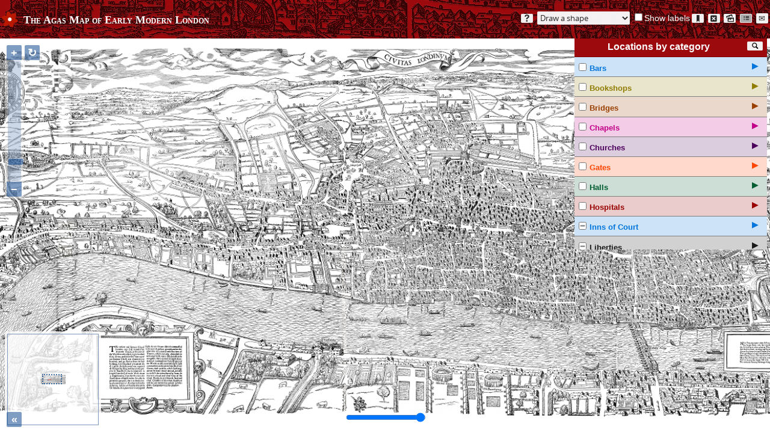

--- FILE ---
content_type: text/html; charset=UTF-8
request_url: https://mapoflondon.uvic.ca/edition/6.6/agas.htm?docId=HORN9
body_size: 16556
content:
<!DOCTYPE html>
            <html xmlns="http://www.w3.org/1999/xhtml" lang="en" id="agas">
   <head vocab="http://purl.org/dc/terms/">
      <meta http-equiv="Content-Type" content="text/html; charset=UTF-8" />
      <meta name="description" content="The Map of Early Modern London (MoEML) comprises four distinct, interoperable projects. MoEML began in 1999 as a digital atlas of sixteenth- and seventeenth-century London based on the 1560s Agas woodcut map of the city. MoEML now includes an encyclopedia of early modern London people and places, a library of mayoral shows and other texts rich in London toponyms, and a forthcoming versioned edition of John Stow’s A Survey of London. The project consists of TEI-encoded files in Subversion repository, processed daily by a Jenkins continuous integration server into a static alpha site. We periodically release one of these static sites under a version number (currently v.6.6) to our public-facing URL (https://mapoflondon.uvic.ca). The location files use GIS tags to pin data to locations on the historical Agas map, which is delivered using a system based on OpenLayers 3." />
      <meta name="keywords" content="london, shakespeare, william shakespeare, renaissance, early modern, literature, streets, sites, middleton, dekker, stow, john stow, survey of london, taylor, wards, ward, map, agas, moeml, map of london, map of early modern london, uvic, university of victoria, digital atlas, digital map, GIS, TEI, jenstad, janelle jenstad, HCMC, humanities computing and media centre, anthony munday, munday, heywood, thomas heywood, mayoral shows, mayoral pageants, lord mayors’ shows, occasional drama, civic pageantry, martin holmes, mark kaethler" />
      <meta vocab="http://mapoflondon.uvic.ca/xml/original/includes.xml#molDocumentTypes" property="category" content="mdtMap" />
      <link rel="icon" href="favicon.ico" />
      <link rel="stylesheet" href="css/ol.css" />
      <link rel="stylesheet" href="css/popups.css" /><script src="js/ol.js">
                        //Keep the tag open.
                    </script><script src="js/utilities.js">
                        //Keep the tag open.
                    </script><script src="js/jx.js">
                        //Keep the tag open.
                    </script><link rel="stylesheet" href="css/agas.css" />
      <link rel="stylesheet" href="css/global.css" /><script>
                        //If embedded then 

                        if (window !== window.top){
                            window.addEventListener('load', function(){
                                var s = document.createElement('link');
                                s.setAttribute('rel', 'stylesheet');
                                s.setAttribute('href', 'css/agas_embedded.css');
                                document.getElementsByTagName('head')[0].appendChild(s);
                            });
                        }
                    </script><title>The Agas Map</title>
   </head>
   <body>
      <div id="toolbar"><a href="index.htm" class="homeLink"><img src="images/rose_4.svg" alt="MoEML" title="MoEML" /></a><span class="mapTitle">The Agas Map of Early Modern London</span><button class="iconLike" id="btnInstructions" onclick="showHideInstructions(this)" title="Instructions for using the map">?</button><span class="drawControls"><label for="drawType"></label><select id="drawType" onchange="addInteraction(this, this.value)" title="Draw a shape">
               <option value="None" selected="selected">Draw a shape</option>
               <option value="Point">Point</option>
               <option value="MultiLineString">MultiLineString</option>
               <option value="Polygon">Polygon</option>
               <option value="Selected">Clone selected feature</option></select></span><span><input type="checkbox" title="Show or hide the text labels for locations showing on the map." id="chkShowHideLabels" onclick="showHideLabels(this)" /><label for="chkShowHideLabels">Show labels</label></span><button class="iconLike" id="btnBookmark" onclick="createBookmark()" title="Create a bookmark for the set of locations which is currently showing.">🔖</button><button class="iconLike" id="btnClearAllShowing" onclick="locList.clearAllShowing()" title="Hide all locations currently showing.">⊠</button><button class="iconLike" id="btnSaveAsImage" onclick="saveAsImage(this)" title="Save this state of the map as a static image.">🖻</button><button id="btnLocations" class="iconLike pressed" onclick="showHideMapNav(this)" title="Hide/show the ‘Locations by category’ navigation window.">☷</button><button class="iconLike" onclick="window.location='send_agas_correction.htm'; return false;" title="Send suggestions about an Agas location">✉</button></div>
      <div id="map" class="map"></div>
      <nav id="mapNav">
         <h2><button class="iconLike" id="btnMapNavSearch" title="Search for locations" onclick="showHideMapSearch(this)">🔍</button><span id="mapNavCaption">Locations by category</span><input id="inpMapNavSearch" onkeydown="if (event.keyCode==13 || event.which==13) searchMapLocations();" placeholder="Search for locations" type="text" /></h2>
         <div id="mapCategoriesContainer">
            <ul id="mapNavCategories"></ul>
         </div>
      </nav><script>
                        //Captions used in JavaScript code.
                        var agasZoomLocationToCentreHint = 'Zoom this location to the centre.';
                        var agasUnknownLocation = 'Unknown location';
                        var agasNowBookmarking = 'Your browser will now navigate to a URI which you can bookmark:';
                        var agasNothingToBookmark = 'No locations are showing, so there is nothing to bookmark.';
                        var agasPlaceIdHerePlaceholder = 'PLACE-ID-HERE';
                        var agasNoFeatureSelected = 'No feature is currently selected. Select a feature before choosing this option.';
                        var agasRotateMapClockwise = 'Rotate the map clockwise';
                    </script><script src="js/agas_styles.js">
                        //Keep the tag open.
                    </script><script src="js/loclist.js">
                        //Keep the tag open.
                    </script><script src="js/agas.js">
                        //Keep the tag open.
                    </script><script src="js/agas_draw.js">
                        //Keep the tag open.
                    </script><script>embedded = (window !== window.top);</script><div id="spinner">
         <p><span class="uiFont">⏳</span><br />Loading  please wait </p>
      </div><input id="opacitySlider" title="Change the map opacity" type="range" step="0.01" max="1" min="0" /><textarea id="coordinates" rows="6" cols="80"></textarea><div id="instructions" class="hidden">
         <div data-el="div" id="agas_instructions_intro">
            
            <h2><a class="pilcrow" href="#agas_instructions_intro" title="Introduction to the Agas Map 'Introduction to the Agas Map'">¶</a>Introduction to the Agas Map</h2>
            
            <div data-el="p" class="para">Our new (as of the beginning of 2015) implementation of the Agas Map is 
               based on the OpenLayers library. It presents the map as a zoomable,
               rotatable tiled image with several hundred locations plotted on it.
               In the default view, the locations are initially hidden; you can 
               show them by checking checkboxes in the <span class="term">navigation panel</span> which 
               appears at the top right of the map. Locations in the navigation panel 
               are sorted into categories; click on a category name to expand it 
               and see all the locations. Some locations appear in more than one 
               category.</div>
            </div>
         <div data-el="div" id="agas_instructions_interacting">
            
            <h2><a class="pilcrow" href="#agas_instructions_interacting" title="Interacting with the map 'Interacting with the map'">¶</a>Interacting with the map</h2>
            
            
            <ul class="true">
               <li>
                  <div data-el="item"><em>Zoom in and out</em> using the scroll wheel on your mouse, or the zoom control at the top left. You can
                     also use Control+1 through 9 to jump to some pre-specified zoom levels.</div>
               </li>
               <li>
                  <div data-el="item"><em>Rotate the map</em> using the rotate button at the top left, or by holding down the Shift key and dragging
                     up and down with your mouse.</div>
               </li>
               <li>
                  <div data-el="item"><em>Change the map opacity</em> using the range control at the bottom left.</div>
               </li>
            </ul>
            
            
            <div data-el="p" class="para">Apart from this, these are the main things you will want to do with the map:</div>
            
            
            <div data-el="div" id="agas_instructions_location">
               
               <h3><a class="pilcrow" href="#agas_instructions_location" title="Find one or more specific locations and show them 'Find one or more specific locations and show them'">¶</a>Find one or more specific locations and show them</h3> 
               
               
               <div data-el="p" class="para">This is best done by searching in the navigation panel. Click on the <span class="term">Search</span> button in the caption bar, and then type all or part of a name, and press the return
                  key. Only locations whose names match your search term will be shown. Check the checkboxes
                  for the locations you want to show, then click the target symbol on the right of the
                  location name to zoom the map into that location. When you have finished searching,
                  click the <span class="term">Search</span> button again to go back to the normal view which shows all the locations.</div>
               
               
               <div data-el="p" class="para">You can also search for a MoEML <code class="xmlAttName">@xml:id</code> value
                  in the search box, so if you happen to know the id of a location,
                  but not its name, you can find it quickly that way.</div>
               
               </div>
            
            <div data-el="div" id="agas_instructions_category">
               
               <h3><a class="pilcrow" href="#agas_instructions_category" title="Look at one specific type of location 'Look at one specific type of location'">¶</a>Look at one specific type of location</h3>
               
               
               <div data-el="p" class="para">If this is a small category, such as Taverns, you can simply check the checkbox next
                  to the category caption in the navigation panel and turn them all on. However, if
                  it’s a large category (such as Streets), the result may be overwhelming. </div>
               
               
               </div>
            
            <div data-el="div" id="agas_instructions_area">
               
               <h3><a class="pilcrow" href="#agas_instructions_area" title="Examine a specific area of the map 'Examine a specific area of the map'">¶</a>Examine a specific area of the map</h3>
               
               
               <div data-el="p" class="para">This is best done by holding down the Control key on your keyboard and dragging a
                  box around the area with your mouse; the map will zoom into that area, and all the
                  locations in that area will be shown. If you’re only interested in a subset of the
                  locations in that area, you can turn off the categories that don’t interest you in
                  the navigation panel.</div>
               </div>
            
            
            <div data-el="div" id="agas_instructions_toponyms">
               
               <h3><a class="pilcrow" href="#agas_instructions_toponyms" title="Map place names in a library text 'Map place names in a library text'">¶</a>Map place names in a library text</h3>
               
               
               <div data-el="p" class="para">To see all the places mentioned in a specific text from the <a href="mdtPrimarySourceLibrary_subcategories.htm" class="internal">MoEML library</a>, enter the URL <code>http://mapoflondon.uvic.ca/agas.htm?docId=</code> plus the <code class="xmlAttName">@xml:id</code> for the library text (see the <a href="azindex.htm" class="internal">project index</a> for a complete list of the <code class="xmlAttName">@xml:id</code>s we use). For example, the URL <a href="agas.htm?docId=WEST14" class="local"><code>http://mapoflondon.uvic.ca/agas.htm?docId=WEST14</code></a> generates a map of all the places mentioned in Thomas Dekker and John Webster’s <a href="WEST14.htm" class="internal"><span class="mjTitle">Westward Ho!</span></a>.</div>
               </div>
            
            
            
            <div data-el="div" id="agas_instructions_bookmark">
               
               <h3><a class="pilcrow" href="#agas_instructions_bookmark" title="Bookmark what you see 'Bookmark what you see'">¶</a>Bookmark what you see</h3>
               
               
               <div data-el="p" class="para">If you have shown a selection of locations, and you would like 
                  to return to those locations with the map zoomed in to show them as 
                  large as possible:</div>
               
               
               <ol class="numbered">
                  <li>
                     <div data-el="item">Make sure only the locations you want are showing; uncheck any 
                        others in the navigation panel to hide them.</div>
                  </li>
                  <li>
                     <div data-el="item">Click on the <q>Bookmark</q> button on the toolbar.</div>
                  </li>
               </ol>
               
               
               <div data-el="p" class="para">Your browser will be forwarded to a new URL which encodes the instructions
                  for showing these locations. You can bookmark that URL and return to it 
                  any time.</div>
               </div>
            
            
            <div data-el="div" id="agas_instructions_image">
               
               <h3><a class="pilcrow" href="#agas_instructions_image" title="Create an image of what you see 'Create an image of what you see'">¶</a>Create an image of what you see</h3>
               
               <div data-el="p" class="para">Click on the <span class="term">Picture</span> button on the toolbar to take an image shapshot of 
                  the map (not including the toolbar, location panel and popups). A PNG image will be
                  
                  created, which you can download or open directly. Note: this will fail on one or two
                  browsers 
                  at the time of writing, because they do not yet support the HTML5 <code class="xmlAttName">@download</code> attribute. 
                  It this happens to you, try a more modern browser such as Chrome or Firefox.</div>
               </div>
            
            
            <div data-el="div" id="agas_instructions_creating">
               
               <h3><a class="pilcrow" href="#agas_instructions_creating" title="Create your own locations 'Create your own locations'">¶</a>Create your own locations</h3>
               
               
               <div data-el="p" class="para">The map also provides an editing environment for our own project team to locate 
                  and outline locations. See <a href="agas_locations.htm" class="internal">Add MoEML Locations to the Agas Map</a>
                  for full documentation on these features.</div>
               </div>
            
            </div>
      </div><a style="display: none;" id="saveImageLink" download="moemlAgas.png" href="">Save image...</a><div id="infoPopup" style="display: none;">
         <div class="popupCloser" onclick="this.parentNode.style.display = 'none';" style="position: static; float: right;">x</div>
         <div id="infoContent"></div>
      </div>
      <div id="ajaxRetrievedContent" style="display: none;"></div>
   </body>
</html>

--- FILE ---
content_type: text/css
request_url: https://mapoflondon.uvic.ca/edition/6.6/css/agas.css
body_size: 6928
content:
/* CSS settings peculiar to the OpenLayers 3 version of the
   Agas Map. */
/* Some rulesets are duplicated from the main site CSS. This 
   is stupid, and I need to extract them into a separate file
   that can be shared. These font face declarations are examples.*/
@font-face {
    font-family: "Open Sans";
    font-style: normal;
    font-weight: 400;
    src: url("../fonts/OpenSans-Regular-webfont.woff") format("woff");
}
@font-face {
    font-family: "Open Sans";
    font-style: italic;
    font-weight: 400;
    src: url("../fonts/OpenSans-Italic-webfont.woff") format("woff");
}
@font-face {
    font-family: "im_fell_flowers_2regular";
    font-style: normal;
    font-weight: normal;
    src: url("../fonts/feflow2-webfont.woff") format("woff");
}

/* UI Font from Greg. */
@font-face {
  font-family: 'ui';
  src: url('../fonts/ui.woff') format('woff');
  font-weight: normal;
  font-style: normal;
}

body{
  margin: 0;
  font-family:'droid_sansregular', Helvetica, Arial, sans-serif;
}

#toolbar{
  margin: 0;
  padding: 1em 0;
  position: absolute;
  top: 0;
  width: 100%;
  height: 2em;
  background: url("../images/bg-front-banner.png") no-repeat scroll center top #9d0a0e;
  color: #ffffff;
  text-align: right;
  vertical-align: middle;
}

#toolbar .homeLink{
  float: left;
  display: inline-block;
  margin: 0;
}

#toolbar .homeLink img{
  height: 1.6em;
  width: 1.6em;
  margin: 0.2em;
}

#toolbar .mapTitle{
  display: inline-block;
  float: left;
  margin-left: 0.4em;
  margin-top: 0.4em;
  font-family: Georgia,Times,"Times New Roman",serif;
  font-variant: small-caps;
  vertical-align: middle;
  font-size: 110%;
  font-weight: bold;
}

#toolbar label{
  font-size: 90%;
}

#toolbar button, #toolbar select{
  cursor: pointer; 
  font-family: "Open Sans";
  background-color: rgba(249, 249, 249, 0.97);
  color: #252525;
  /*background-color: #9d0a0e;
  color: #ffffff;*/
  box-shadow: inset 0 0 0 1px #e5e5e5;
  border-radius: 0.2em;
  border-width: 0;
  padding: 0.1em;
  margin: 0.2em 0.25em 0 0.25em;
  min-width: 1.5em;
}

#toolbar button.iconLike, #mapNav button.iconLike, .uiFont{
  font-family: "ui";
}

#toolbar button:hover, #toolbar select:hover, #mapNav button:hover{
  background-color: #e5e5e5;
}

#toolbar button.pressed, #mapNav button.pressed{
  /*border-color: #370405 #9d0a0e #9d0a0e #370405;*/
  box-shadow: inset 0 0 0 1px #e5e5e5,inset 0 5px 30px #a0a0a0;
}

#toolbar button.unpressed{
  /*border-color: #9d0a0e #370405 #370405 #9d0a0e;*/
  box-shadow: none;
}

#map {
  margin: 0;
  position: absolute;
  top: 4em;
  right: 0;
  bottom: 0;
  left: 0;
}

.ol-attribution {display:none;}
.ol-rotate-button{left: 2.4em; bottom: auto; right: auto; top: 0.5em;}
.ol-rotate {left: 2.4em; bottom: auto; right: auto; top: 2.2em;}
/* Override for unwanted defaults in ol.css */

.ol-zoomslider.ol-unselectable.ol-control{
  background-color: rgba(0, 60, 136, 0.2);
}

.ol-zoom .ol-zoom-out {
  margin-top: 202px;
}
.ol-zoomslider {
  /*background-color: transparent;*/
  background-color: rgba(0,60,136,.2);
  padding: 0;
  width: 1.375em;
  margin-left: 0.3em;
  top: 2.3em;
}
.ol-zoomslider-thumb {
  width: 1.375em;
  margin-left: 0;
}
.ol-touch .ol-zoom .ol-zoom-out { 
  margin-top: 212px;
}
.ol-touch .ol-zoomslider {
  top: 2.75em;
}

#opacitySlider{
  position: absolute;
  bottom: 1em;
  left: 50%;
  transform: translateX(-50%);
  background-color: rgba(0,60,136,.2);
  padding: 0.2em;
}

nav#mapNav{
  box-shadow: 0px 0px 10px rgba(0, 0, 0, 0.4);
  outline: solid 1px maroon;
  padding: 0;
  background-color: white;
  margin: 0;
}

nav#mapNav h2{
  position: absolute;
  top: 4em;
  right: 5px;
  width: 20em;
  height: 1.6em;
  font-size: 100%;
  padding-top: 0.3em;
  background-color: #9d0a0e;
  color: #ffffff;
  margin: 0;
  text-align: center;
  border-bottom: solid 1px maroon;
}

#mapNav button{
  cursor: pointer; 
  font-family: "Open Sans";
  background-color: rgba(249, 249, 249, 0.97);
  box-shadow: inset 0 0 0 1px #e5e5e5;
  border-radius: 0.2em;
  border-width: 0;
}

#btnMapNavSearch{
  display: inline-block;
  width: 2em;
  float: right;
  margin: 0 0.5em;
  text-align: center;
}

#inpMapNavSearch{
  display: none;
  font-size: 90%;
  margin: 0;
  padding: 0;
  height: 1.2em;
}

nav#mapNav div#mapCategoriesContainer{
  position: absolute;
  top: 5.95em;
  width: 20em;
  right: 5px;
  max-height: 20em;
  margin: 0;
  padding: 0;
  background-color: #ffffff;
  opacity: 1;
  overflow-y: auto;
}

nav#mapNav ul{
  list-style-type: none;
  padding: 0;
  margin: 0;
}

nav#mapNav ul>li{
  margin: 0;
  padding: 0.5em 0.2em;
  border-bottom: solid 1pt gray;
  font-size: 0.8rem;
  font-weight: bold;
}

nav#mapNav ul li:last-of-type{
  border-bottom-style: none;
}

nav#mapNav ul>li>ul{
  display: none;
  margin-left: 1em;
  margin-top: 0.5rem;
}

nav#mapNav>div>ul>li>span{
  margin-left: 0.2em;
  cursor: pointer;
}

nav#mapNav ul li>span.expander{
  display: block;
  float: right;
  padding-left: 1em;
  padding-right: 1em;
}

nav#mapNav ul>li>ul>li{
  display: flex;
  flex-direction: row;
  flex-wrap: nowrap;
  font-size: 0.8rem;
  padding: 0.4rem 0.2rem 0.4rem 0.2rem;
  align-items: baseline;
  line-height: 100%;
}

nav#mapNav ul>li>ul>li>span.locName{
  flex-grow: 1;
}

/*nav#mapNav ul>li>ul>li>span.zoom{
  padding-top: 0.5em;
}*/

nav#mapNav ul>li>ul>li>span.zoom{
  cursor: pointer;
  font-size: 110%;
}

nav#mapNav ul>li>ul>li.selected{
  background-color: #ffffff;
  border-style: solid;
  border-color: gray;
  border-width: 1pt 2pt 2pt 2pt;
}

/* textarea showing coords of drawn shapes. */
#coordinates{
  display: none;
  position: absolute;
  bottom: 2em;
  right: 2em;
  font-family: monospace;
  border: 0.5em solid #9d0a0e;
  box-shadow: 0.5em 0.5em 0.5em rgba(157, 10, 14, 0.4);
}

/* Page loading spinner. */
div#spinner{
  position: absolute;
  top: 20%;
  width: 10%;
  margin-left: 45%;
  border-radius: 1em;
  padding: 1em;
  background-color: #9d0a0e;
  color: white;
  font-family: georgia;
  text-align: center;
  border: solid 1px black;
  vertical-align: middle;
}

/* Instructions div which is hidden and shown. */
div#instructions{
  display: none;
  width: 40%;
  max-height: 80%;
  border: 1px solid rgb(102, 102, 102);
  box-shadow: 0px 0px 10px rgba(0, 0, 0, 0.4);
  opacity: 0;
  transition: opacity 0.5s ease;
  padding: 1em;
  background-color: #fcfcfc;
  font-family: Georgia, serif;
  position: fixed;
  top: 2em;
  margin-left: 30%;
  margin-right: 30%;
  overflow: auto;
}
/* Stupidly echo this from the main site CSS, which we don't include. */
/* Monograph or journal title. */
.mjTitle {
  font-style: italic;
}

/* Monograph or journal title inside another one. */
.mjTitle .mjTitle{
  font-style: normal;
}

/* OVERRIDING settings in popups.css to reposition and size 
   the popup box. */
div#infoPopup {
    max-height: 42%;
    top: 52%;
    right: 5px;
    width: 20%;
    min-width: 10em;
}

--- FILE ---
content_type: application/javascript
request_url: https://mapoflondon.uvic.ca/edition/6.6/js/agas_draw.js
body_size: 8233
content:
/* 
 * This file handles all the interactive drawing features that enable 
 * users to create Point, MultiLineString and Polygon features on the map.
*/

// The features are not added to a regular vector layer/source,
// but to a feature overlay which holds a collection of features.
// This collection is passed to the modify and also the draw
// interaction, so that both can add or modify features.

//Porting from OL3 to OL4 started 2018-05-09.

var editingLocId = agasPlaceIdHerePlaceholder;
var drawingStarted = false;
var drawingEnded = false;

/*var drawOverlay = new ol.FeatureOverlay({
  style: new ol.style.Style({
    fill: new ol.style.Fill({
      color: 'rgba(255, 255, 255, 0.2)'
    }),
    stroke: new ol.style.Stroke({
      color: '#9d0a0e',
      width: 2
    }),
    image: new ol.style.Circle({
      radius: 12,
      fill: new ol.style.Fill({
        color: '#9d0a0e'
      })
    })
  })
});
drawOverlay.setMap(map);*/
var drawCollection = new ol.Collection();
var drawOverlay = new ol.layer.Vector({
  map: map,
  source: new ol.source.Vector({
    features: drawCollection,
    useSpatialIndex: false // optional, might improve performance
  }),
  style: new ol.style.Style({
    fill: new ol.style.Fill({
      color: 'rgba(255, 255, 255, 0.2)'
    }),
    stroke: new ol.style.Stroke({
      color: '#9d0a0e',
      width: 2
    }),
    image: new ol.style.Circle({
      radius: 12,
      fill: new ol.style.Fill({
        color: '#9d0a0e'
      })
    })
  }),
  updateWhileAnimating: true, // optional, for instant visual feedback
  updateWhileInteracting: true // optional, for instant visual feedback
});

var modify = new ol.interaction.Modify({
  features: drawCollection,
  // the SHIFT key must be pressed to delete vertices, so
  // that new vertices can be drawn at the same position
  // of existing vertices
  deleteCondition: function(event) {
    return ol.events.condition.shiftKeyOnly(event) &&
        ol.events.condition.singleClick(event);
  }
});

var drawStart = function(evt){
  drawCollection.clear();
  drawingStarted = true;
}

var drawEnd = function(evt){
  drawingStarted = false;
  drawingEnded = false; //for the moment...
  var feats = drawCollection;
  if ((feats.getLength() < 1) && (evt.feature)){
    drawCollection.push(evt.feature.clone());
  }
  if (feats.getLength() > 0){
    drawingEnded = true;
    var coords = document.getElementById('coordinates');
    coords.value = coordsToSurfaceElement(feats.item(0).getGeometry().getCoordinates().toString());
    coords.select();
    feats.item(0).on('change', drawEnd, this); 
  }
  else {console.log('No drawn item found.');}
}

function coordsToSurfaceElement(coords){
  var output = '      <surface>\n        <graphic url="agas_full.jpg"/>\n        <zone xml:id="' + editingLocId + '_agas"';
  var nums = coords.replace(/s+/, '').split(',');
  if (nums.length < 3){
    output += ' ulx="' + Math.abs(Math.round(parseFloat(nums[0]))) + '"';
    output += ' uly="' + Math.abs(Math.round(parseFloat(nums[1]))) + '"';
    output += ' lrx="' + Math.abs(Math.round(parseFloat(nums[0]))) + '"';
    output += ' lry="' + Math.abs(Math.round(parseFloat(nums[1]))) + '"';
  }
  else{
    if (nums.length < 5){
      output += ' ulx="' + Math.abs(Math.round(parseFloat(nums[0]))) + '"';
      output += ' uly="' + Math.abs(Math.round(parseFloat(nums[1]))) + '"';
      output += ' lrx="' + Math.abs(Math.round(parseFloat(nums[2]))) + '"';
      output += ' lry="' + Math.abs(Math.round(parseFloat(nums[3]))) + '"';
    }
    else{
      output += ' points="';
      for (var i=0; i<nums.length; i++){
        var num = Math.abs(Math.round(parseFloat(nums[i])));
        if (i % 2 == 0){
          output += num + ',';
        }
        else{
          output += num;
          if (i < nums.length-1){
            output += ' '
          }
        }
      }
      output += '"';
    }
  }
  output += '/>\n      </surface>';
  return output;
}

function coordsToJsonArray(coords){
  var nums = coords.split(',');
  var output = '';
  for (var i=0; i<nums.length; i++){
    var num = Math.round(parseFloat(nums[i]));
    if (i % 2 == 1){
      output += ',' + num + ']';
      if (i < nums.length-1){
        output += ','
      }
    }
    else{
      output += '[' + num;
    }
  }
  if (nums.length > 2){
    output = '[' + output + ']';
  }
  return output;
}

var draw; // global so we can remove it later
/*@param interactionType: string 'Point'|'MultiLineString'|'Polygon'|'None'|'Selected'.*/
function addInteraction(sender, interactionType) {
  map.removeInteraction(draw);
  draw = null;
  map.removeInteraction(modify);
  editingLocId = agasPlaceIdHerePlaceholder;
  drawingStarted = false;
  drawingEnded = false;
  drawCollection.clear();
  drawOverlay.setMap(null);
  if (interactionType == 'None'){
    document.getElementById('coordinates').style.display = 'none';
    return;
  }
  if (interactionType == 'Selected'){
    if (locList.highlightedLocation == null){
      alert(agasNoFeatureSelected);
      sender.selectedIndex = 0;
      return;
    }
    else{
      var f = locList.highlightedLocation.featurePtr;
      var id = f.getId();
      if (id.length > 2){editingLocId = id.substring(2);}
      var newF = f.clone();
      newF.setId(editingLocId);
      interactionType = f.getGeometry().getType();
      locList.unhighlight();
      locList.showHideLocation(new function(){this.checked = false; this.phony = true; return this}, locList.getFirstCatForLocation(editingLocId), editingLocId);
      newF.setStyle(drawOverlay.getStyle());
      drawOverlay.getSource().addFeature(newF);
      newF.on('change', drawEnd, newF);
      /*newF.dispatchChangeEvent();*/
      newF.changed();
    }
  }
  drawOverlay.setMap(map);
  draw = new ol.interaction.Draw({
    features: drawCollection,
    type: /** @type {ol.geom.GeometryType} */ (interactionType)
  });
  draw.on('drawstart', drawStart, this);
  draw.on('drawend', drawEnd, this);
  map.addInteraction(draw);
  map.addInteraction(modify);
  //modify.on('modifyend', drawEnd, this);
  document.getElementById('coordinates').style.display = 'block';
  drawingStarted = true;
}

/* This function is called by the locList after it parses 
   the URI and finds an editable feature geometry as a parameter.
   The idea is that a user can bookmark a shape they've created
   and send that to another user; on load, the feature is created
   as an anonymous editable shape, zoomed, and its XML is generated.
*/
/* @param geom: ol.geom.Geometry. */
function createEditableFeature(geom){
//Because this is only called on load, we don't need to worry about
//pre-existing drawing states.
  setSelectByValue('drawType', geom.getType());
  var newF = new ol.Feature({
    geometry: geom
  });
  var interactionType = newF.getGeometry().getType();
  newF.setStyle(drawOverlay.getStyle());
  drawOverlay.getSource().addFeature(newF);
  newF.on('change', drawEnd, newF);
  /*newF.dispatchChangeEvent();*/
  newF.changed();
  drawOverlay.setMap(map);
  draw = new ol.interaction.Draw({
    features: drawCollection,
    type: /** @type {ol.geom.GeometryType} */ (interactionType)
  });
  map.addInteraction(draw);
  draw.on('drawstart', drawStart, this);
  draw.on('drawend', drawEnd, this);
  map.addInteraction(modify);
  document.getElementById('coordinates').style.display = 'block';
}

/* Boolean function to say whether we have a completed 
   drawn feature which can be bookmarked. */
function canBookmarkDrawing(){
  return (drawingEnded && drawCollection.getLength() > 0);
}

/* Creates a URI encapsulating the geometry of a completed 
   drawing and navigates to it. */
function bookmarkDrawing(){
  var feats = drawCollection;
  if (feats.getLength() > 0){
    var geom = feats.item(0).getGeometry();
    var geomType = geom.getType();
    var coordString = coordsToJsonArray(geom.getCoordinates().toString());
    if (geomType != 'Point'){coordString = '[' + coordString + ']';}
    var uri = window.location.protocol + '//' + window.location.host + window.location.pathname;
    uri += '?geom=' + encodeURIComponent(geomType + '(' + coordString + ')');
    if (confirm(agasNowBookmarking + '\n\n' + uri)){
      window.location = uri;
    }
  }
}





--- FILE ---
content_type: application/javascript
request_url: https://mapoflondon.uvic.ca/edition/6.6/js/loclist.js
body_size: 34991
content:

/* The LocList object handles all of the data retrieval and
display functionality. It is initially populated with a list of
categories, and then it starts to retrieve sets of individual
locations by category, in order; this process can be
interrupted by a user request for a specific category, which
then goes to the top of the list. */
function LocList() {
  this.categories = {
  };
  this.locations = {
  };
  this.locationIds = new Array();
  this.nav = null;
  this.navCatList = null;
  this.loadingMsg = null;
  this.categoriesLoaded = false;
  this.locationsLoaded = false;
  this.mousedOverLocId = '';
  this.showLabels = false;
  this.navFiltered = false;
  this.highlightedLocation = null;
  this.highlightedLocationStyle = null;
  this.locIdsToLoad = null;
  return this;
}

function LocListSetShowLabels(showLabels){
  if (showLabels != this.showLabels){
    this.showLabels = showLabels;
    //Force a redraw of the layer. MARKED EXPERIMENTAL IN API.
    locsLayer.changed();
    locsSource.refresh();
    map.renderSync();
  }
}
LocList.prototype.setShowLabels = LocListSetShowLabels;

function LocListPopulateCategories(json) {
  this.categories = JSON.parse(json).categories;
  //this.categoryIds = Object.keys(this.categories);
  //alert(this.categoryIds.length);
  this.categoriesLoaded = true;
  this.writeCategoriesToNav();
  targUrl = 'js/agasLocations.json';
  jx.load(targUrl, populateLocations);
}
LocList.prototype.populateCategories = LocListPopulateCategories;

function LocListWriteCategoriesToNav() {
  for (var i = 0; i < Object.keys(this.categories).length; i++) {
    var currKey = Object.keys(this.categories)[i];
    this.categories[currKey].locIds = new Array(); //We'll store helpful lookup lists here. 
    if (catColorsByCat[currKey]){
      this.categories[currKey].style = catStyleFuncsByCat[currKey];
      this.categories[currKey].color = catColorsByCat[currKey][0];
      this.categories[currKey].backgroundColor = catColorsByCat[currKey][1];
    }
    else{
      this.categories[currKey].style = createMoEMLStyle(i);
      var catColor = catColors[Math.abs(i % (catColors.length -1))];
      this.categories[currKey].color = 'rgb(' + catColor.join(',') + ')';
      this.categories[currKey].backgroundColor = 'rgba(' + catColor.join(',') + ',0.2)';
    }
    var li = document.createElement('li');
    li.setAttribute('id', currKey);
    li.setAttribute('title', this.categories[currKey].desc);
    li.setAttribute('style', 'color: ' + this.categories[currKey].color + '; background-color: ' + this.categories[currKey].backgroundColor + ';');
    var triSpan = document.createElement('span');
    triSpan.setAttribute('class', 'expander');
    triSpan.setAttribute('id', currKey + '_expander');
    triSpan.setAttribute('tabindex', '0');
    triSpan.setAttribute('onclick', "locList.expandCategory(this, '" + currKey + "')");
    triSpan.setAttribute('onkeypress', "if (event.keyCode == 13 || event.keycode == 32){locList.expandCategory(this, '" + currKey + "')}");
    var triangle = document.createTextNode('\u25B6');
    //right-pointing triangle. Switches to \u25BC (down).
    triSpan.appendChild(triangle);    
    li.appendChild(triSpan);
    var cbx = document.createElement('input');
    cbx.setAttribute('type', 'checkbox');
    cbx.setAttribute('id', 'cbx_' + currKey);
    cbx.setAttribute('onclick', "locList.showHideCategory(this, '" + currKey + "')");
    li.appendChild(cbx);
    var s = document.createElement('span');
    s.setAttribute('id', currKey + '_caption');
    s.setAttribute('onclick', "locList.expandCategory(this, '" + currKey + "')");
    var t = document.createTextNode(this.categories[currKey].caption.replace(/\s+o[nf]\s+the\s+Agas\s+Map\s*/g, ''));
    s.appendChild(t);
    li.appendChild(s);
    var sublist = document.createElement('ul');
    sublist.setAttribute('id', currKey + '_locations');
    li.appendChild(sublist);
    this.navCatList.appendChild(li);
  }
}
LocList.prototype.writeCategoriesToNav = LocListWriteCategoriesToNav;

function LocListPopulateLocations(json) {
  this.locations = JSON.parse(json);
  for (var i = 0; i < Object.keys(this.locations).length; i++) {
    var currKey = Object.keys(this.locations)[i];
    var thisLoc = this.locations[currKey];
    /*thisLoc.featureGeom = svgTofeatureGeom(thisLoc.coords);*/
    
    if (thisLoc.geomType == 'Polygon'){
      thisLoc.featureGeom = new ol.geom.Polygon(thisLoc.coords);
    } else if (thisLoc.geomType == 'MultiLineString'){
      thisLoc.featureGeom = new ol.geom.MultiLineString(thisLoc.coords);
    } else if (thisLoc.geomType == 'Point'){
      thisLoc.featureGeom = new ol.geom.Point(thisLoc.coords);
    } else if (thisLoc.geomType == 'MultiPolygon'){
      thisLoc.featureGeom = new ol.geom.MultiPolygon(thisLoc.coords);
    }
    thisLoc.featurePtr = new ol.Feature({
      name: thisLoc.name,
      geometry: thisLoc.featureGeom
    });
    
    thisLoc.featurePtr.setStyle([invisibleStyle]);
    thisLoc.featurePtr.setId('f_' + currKey);
    locsSource.addFeature(thisLoc.featurePtr);
    thisLoc.showing = false;
    thisLoc.selected = false;
    
    for (var j = 0; j < thisLoc.categories.length; j++) {
      var categoryId = thisLoc.categories[j];
      if (this.categories[categoryId]){
        this.categories[categoryId].locIds.push(thisLoc.id);//Store a ref to the loc with the cat too.
      }
      var catLocList = document.getElementById(categoryId + '_locations');
      if (catLocList != null) {
        var thisLocEl = document.getElementById(categoryId + '_' + thisLoc.id);
        if (thisLocEl == null) {
          var li = document.createElement('li');
          li.setAttribute('id', categoryId + '_' + thisLoc.id);
          
          
          var cbx = document.createElement('input');
          cbx.setAttribute('type', 'checkbox');
          cbx.setAttribute('id', 'cbx_' + categoryId + '_' + thisLoc.id);
          cbx.setAttribute('onclick', "locList.showHideLocation(this, '" + categoryId + "', '" + thisLoc.id + "')");
          li.appendChild(cbx);
          var s = document.createElement('span');
          s.setAttribute('class', 'locName');
          s.setAttribute('ondblclick', "locList.centerOn(this, '" + categoryId + "', '" + thisLoc.id + "'); locList.showLocationPopup('" + thisLoc.id + "')");
          var t = document.createTextNode(thisLoc.name);
          s.appendChild(t);
          li.appendChild(s);
          
          //Magnifying glass for zooming.
          var zoomSpan = document.createElement('span');
          zoomSpan.setAttribute('class', 'zoom');
          zoomSpan.setAttribute('id',  categoryId + '_' + thisLoc.id + '_zoom');
          zoomSpan.setAttribute('title',  agasZoomLocationToCentreHint);
          zoomSpan.setAttribute('onclick', "locList.centerOn(this, '" + categoryId + "', '" + thisLoc.id + "'); locList.showLocationPopup('" + thisLoc.id + "')");
          var zoom = document.createTextNode('⦿');
          zoomSpan.appendChild(zoom);
          li.appendChild(zoomSpan);
          
          catLocList.appendChild(li);
        }
      }
    }
  }
  
  //Now before we parse the URI params, we'll hide all
  //categories that don't have any locations.
  for (var i = 0; i < Object.keys(this.categories).length; i++) {
    var currKey = Object.keys(this.categories)[i];
    if (this.categories[currKey].locIds.length < 1){
      var li = document.getElementById(currKey);
      if (currKey != null){li.style.display = 'none';}
    }
  }
  
  this.locationsLoaded = true;
  this.loadingMsg.style.display = 'none';
  
  //Now we are all loaded, check the URI string for any 
  //actions that we should take.
  this.parseUriParams();
}
LocList.prototype.populateLocations = LocListPopulateLocations;

/* This function checks the document location's query 
   string and if it finds actionable content, does the 
   appropriate thing. */
function LocListParseUriParams(){
  var q = document.location.search;
  if (q.length > 4){
    var pairs = q.substring(1).split('&');
    for (var i=0; i<pairs.length; i++){
      var currPair = pairs[i].split('=');
      if (currPair[0] == 'locIds'){
        var locIds = currPair[1].split(/(\|)|(%7C)/);
        this.centerOnGroup(locIds);
        if (locIds.length === 1){
          this.highlightLocation(locIds[0]);          
        }
        return;
      }
      if (currPair[0] == 'docId'){
        var locIds = new Array();
        for (var i = 0; i < Object.keys(this.locations).length; i++) {
          var currKey = Object.keys(this.locations)[i];
          if (this.locations[currKey].docs.indexOf(currPair[1]) > -1){
            locIds.push(currKey);
          }
        }
        this.centerOnGroup(locIds);
        return;
      }
      if (currPair[0] == 'catId'){
        if (this.categories[currPair[1]]){
          this.centerOnGroup(this.categories[currPair[1]].locIds);
          return;
        }
      }
      if (currPair[0] == 'zoomTo'){
        var coords = currPair[1].split(/(\|)|(%7C)/);
        if (coords.length == 4){
          var ul = new Array(parseInt(coords[0]), coords[1]*-1);
          var br = new Array(parseInt(coords[2]), coords[3]*-1);
          var co = new Array(ul, br);
          var extent = new ol.extent.boundingExtent(co);
          this.zoomToBox(extent);
        }
        return;
      }
      if (currPair[0] == 'geom'){
//This is pure geometry; a shape someone has drawn. We need 
//to create the geometry and then deal with it.
        var geomString = decodeURIComponent(currPair[1]);
        var reGeomOk = new RegExp(/[A-Za-z]+\([\[\]\d,-\s]+\)/);
        if (geomString.match(reGeomOk)){
          var pieces = geomString.split('(');
          var geomType = pieces[0];
          var geomCoordString = pieces[1].replace(')', '');
          var geomCoords = JSON.parse(geomCoordString);
          var geom;
          switch (geomType){
            case 'Point':
              geom = new ol.geom.Point(geomCoords);
              break;
            case 'MultiLineString':
              geom = new ol.geom.MultiLineString(geomCoords);
              break;
            case 'Polygon':
              geom = new ol.geom.Polygon(geomCoords);
              break;
            case 'MultiPolygon':
              geom = new ol.geom.MultiPolygon(geomCoords);
              break;
            default:
              debugLog('Geometry supplied for drawing is broken: geomType is ' + geomType + '.');
              return;
          }
          createEditableFeature(geom);
          this.centerOnExtent(geom.getExtent());
        }
        else{debugLog('Geometry supplied for drawing is broken: ' + geomString + '.');}
        return;
      }
      if (currPair[0] == 'container'){
        if (this.locations[currPair[1]]){
          this.displayLocationWithContents(currPair[1], true, this.getFirstCatForLocation(currPair[1]));
        }
        return;
      }
    }
  }
}
LocList.prototype.parseUriParams = LocListParseUriParams;

function LocListExpandCategory(sender, categoryId) {
  var triangle = document.getElementById(categoryId + '_expander');
  if (triangle != null) {
    if (triangle.innerHTML == '\u25B6') {
      //alert('Expanding category ' + categoryId);
      triangle.innerHTML = '\u25BC';
      document.getElementById(categoryId + '_locations').style.display = 'block';
    } else {
      //alert('Closing category ' + categoryId);
      triangle.innerHTML = '\u25B6';
      document.getElementById(categoryId + '_locations').style.display = 'none';
    }
  }
}
LocList.prototype.expandCategory = LocListExpandCategory;

function LocListShowHideCategory(sender, categoryId) {
  sender.indeterminate = false;
  //Bring child elements into alignment with the sender setting.
  //This assumes that the only inputs which are below the category <li> are place checkboxes.
  var childPlaces = sender.parentNode.getElementsByTagName('ul')[0].getElementsByTagName('li');
  var allLis = this.navCatList.getElementsByTagName('li');
  var childPlaceIds = new Array();
  for (var i = 0; i < childPlaces.length; i++) {
    childPlaceIds.push(childPlaces[i].id.split('_')[1]);
    this.displayLocationFeature(childPlaceIds[childPlaceIds.length -1], sender.checked, categoryId);
  }
  var re = new RegExp('_((' + childPlaceIds.join(')|(') + '))$', '');
  for (var i = 0; i < allLis.length; i++) {
    if (allLis[i].id.match(re)) {
      allLis[i].getElementsByTagName('input')[0].checked = sender.checked;
    }
  }
  //Check all category checkboxes to make sure their state is correct.
  for (var i = 0; i < Object.keys(this.categories).length; i++) {
    var currKey = Object.keys(this.categories)[i];
    this.checkCategoryIndeterminate(currKey);
  }
}
LocList.prototype.showHideCategory = LocListShowHideCategory;

function LocListShowHideLocation(sender, categoryId, locId) {
  var thisLoc = this.locations[locId];
  
  //First show or hide the feature associated with this id.
  this.displayLocationFeature(locId, sender.checked, categoryId);
  
  //Next, check or uncheck any other checkboxes for the same item
  //under other categories.
  for (var i = 0; i < thisLoc.categories.length; i++) {
    if ((thisLoc.categories[i] != categoryId) || sender.phony) {
      var cbx = document.getElementById('cbx_' + thisLoc.categories[i] + '_' + locId);
      if (cbx != null) {
        cbx.checked = sender.checked;
      }
    }
    //Finally, check the category to see whether their indeterminate state should be set.
    this.checkCategoryIndeterminate(thisLoc.categories[i]);
  }
}
LocList.prototype.showHideLocation = LocListShowHideLocation;

function LocListClearAllShowing(){
//First, we clear all showing items.
  for (var i = 0; i < Object.keys(this.categories).length; i++) {
    var currKey = Object.keys(this.categories)[i];
    var sender = document.getElementById('cbx_' + currKey);
    sender.checked = false;
    this.showHideCategory(sender, currKey);
  }
//Now we unhighlight anything that's highlighted, and hide the popup.
  this.unhighlight();
  document.getElementById('infoPopup').style.display = 'none'; 
//Now we clear any element in the location list that might be selected.
  var selLocs = document.getElementById('mapNavCategories').getElementsByClassName('selected');
  for (var i=0; i<selLocs.length; i++){
    removeClass(selLocs[i], 'selected');
  }  
}
LocList.prototype.clearAllShowing = LocListClearAllShowing;

function LocListCheckCategoryIndeterminate(categoryId) {
  var navCat = document.getElementById(categoryId);
  if (navCat != null) {
    var ul = navCat.getElementsByTagName('ul')[0];
    if (ul != null) {
      var cbxList = ul.getElementsByTagName('input');
      var hasChecked = false;
      var hasUnchecked = false;
      for (var i = 0; i < cbxList.length; i++) {
        if (cbxList[i].checked) {
          hasChecked = true;
        } else {
          hasUnchecked = true;
        }
      }
      var cbxCat = document.getElementById('cbx_' + categoryId);
      if (hasChecked && hasUnchecked) {
        cbxCat.indeterminate = true;
      } else {
        cbxCat.indeterminate = false;
        if (hasChecked) {
          cbxCat.checked = true;
        }
        if (hasUnchecked) {
          cbxCat.checked = false;
        }
      }
    }
  }
}
LocList.prototype.checkCategoryIndeterminate = LocListCheckCategoryIndeterminate;

function LocListDisplayLocationFeature(locId, display, categoryId) {
  var thisLoc = this.locations[locId];
  if (thisLoc != null) {
    if (!this.categories[categoryId]){
      categoryId = this.getFirstCatForLocation(locId);
    }
    if (thisLoc.featurePtr == null){
      thisLoc.featurePtr = new ol.Feature({
        name: thisLoc.name,
        geometry: thisLoc.featureGeom
      });
      thisLoc.featurePtr.setId('f_' + locId);
      locsSource.addFeature(thisLoc.featurePtr);
    }
    
    if (display) {

      thisLoc.featurePtr['color'] = this.categories[categoryId].color;
      thisLoc.featurePtr['backgroundColor'] = this.categories[categoryId].backgroundColor;

      if (catStyleFuncsByCat[categoryId]){
        thisLoc.featurePtr.setStyle(catStyleFuncsByCat[categoryId]);
      }
      else{
        thisLoc.featurePtr.setStyle(showingStyleFunction.bind(thisLoc.featurePtr));
      }
      thisLoc.showing = true;
    } else {
      if (thisLoc.featurePtr != null && display == false) {
        thisLoc.featurePtr.setStyle(invisibleStyle);
        thisLoc.showing = false;
        thisLoc.selected = false;
      }
    }
  }
}
LocList.prototype.displayLocationFeature = LocListDisplayLocationFeature;

/* NOTE: This function is flawed because it selected features whose 
   geometries do not intersect (although their extents -- their bounding
   boxes -- do). */
function LocListDisplayLocationWithContents(locId, display, categoryId){
  if (!this.locations[locId]){debugLog(locId + ' does not exist.'); return;}
  this.displayLocationFeature(locId, display, categoryId);
  var thisGeom = this.locations[locId].featurePtr.getGeometry();
  var thisExt = thisGeom.getExtent();
  for (var i = 0; i < Object.keys(this.locations).length; i++) {
    var currKey = Object.keys(this.locations)[i];
    currExt = this.locations[currKey].featurePtr.getGeometry().getExtent();
    if (thisGeom.intersectsExtent(currExt)){
      this.displayLocationFeature(currKey, display, this.getFirstCatForLocation(currKey));
    }
  }
  this.centerOnExtent(thisExt);
}
LocList.prototype.displayLocationWithContents = LocListDisplayLocationWithContents;

function LocListGetTextForFeature(feature/*, resolution*/){
  var locId = feature.getId().substring(2);
  if (this.locations[locId]){
    return this.locations[locId].name;
  }
  else{
    return agasUnknownLocation;
  }
}
LocList.prototype.getTextForFeature = LocListGetTextForFeature;

function LocListGetFirstCatForLocation(locId){
  if (this.locations[locId]){
    var thisLoc = this.locations[locId];
    for (var i=0; i<thisLoc.categories.length; i++){
      if (thisLoc.categories[i].match(/^mdtEncyclopediaLocation./)){
        return thisLoc.categories[i];
      }
    }
  }
//Include a generic default to prevent errors.
  return 'mdtEncyclopediaLocationSite';
}
LocList.prototype.getFirstCatForLocation = LocListGetFirstCatForLocation;


// from https://github.com/DmitryBaranovskiy/raphael
function elastic(t) {
  return Math.pow(2, -10 * t) * Math.sin((t - 0.075) * (2 * Math.PI) / 0.3) + 1;
}

// from https://github.com/DmitryBaranovskiy/raphael
function bounce(t) {
  var s = 7.5625, p = 2.75, l;
  if (t < (1 / p)) {
    l = s * t * t;
  } else {
    if (t < (2 / p)) {
      t -= (1.5 / p);
      l = s * t * t + 0.75;
    } else {
      if (t < (2.5 / p)) {
        t -= (2.25 / p);
        l = s * t * t + 0.9375;
      } else {
        t -= (2.625 / p);
        l = s * t * t + 0.984375;
      }
    }
  }
  return l;
}

function LocListCenterOn(sender, categoryId, locId){
  if (this.locations[locId] != null){
//Deselect text which may have become selected.
    document.getSelection().removeAllRanges();
//If we don't know the category id, we have to deduce it.
    if (categoryId == '' || !this.categories[categoryId]){
      categoryId = this.getFirstCatForLocation(locId);
    }
    if (this.locations[locId].featurePtr == null){
      document.getElementById('cbx_' + categoryId + '_' + locId).click();
    }

    this.highlightLocation(locId);
    
    var extent = this.locations[locId].featurePtr.getGeometry().getExtent();
    this.centerOnExtent(extent);
    
  }
}
LocList.prototype.centerOn = LocListCenterOn;

/* @param locIds: an array of location id strings. */
function LocListCenterOnGroup(locIds){
  var geomCol = new ol.geom.GeometryCollection();
  var geoms = new Array();
  for (var i=0; i<locIds.length; i++){
    var locId = locIds[i];
    if (this.locations[locId]){
      geoms.push(this.locations[locId].featurePtr.getGeometry().clone());
      locList.showHideLocation(new function(){this.checked = true; this.phony = true; return this}, locList.getFirstCatForLocation(locId), locId);
    }
  }
  if (geoms.length > 0){
    geomCol.setGeometries(geoms);
    var extent = geomCol.getExtent();
    this.centerOnExtent(extent);
  }
}
LocList.prototype.centerOnGroup = LocListCenterOnGroup;

function LocListCenterOnExtent(extent){
//This is the debris of many attempts to chain two animations, zooming out and then zooming back in again.
//It seems to be impossible.
  //theView.animate({zoom: 1, duration: 1000, easing: ol.easing.inAndOut}, function(complete){theView.fit(extent, {duration: 1500, easing: ol.easing.inAndOut, zoom: 12});});
  
  //theView.animate({zoom: 1, duration: 1000, easing: ol.easing.inAndOut, callback: function(complete){this.fit(extent, {duration: 1500, easing: ol.easing.inAndOut, zoom: 12});}.bind(theView, extent)});
  /*var zoomIntoExtent = function(){
    map.un('postcompose', waitThenZoom);
    theView.fit(extent, {duration: 1500, easing: ol.easing.inAndOut, /\*size: map.getSize(), *\/maxZoom: 12});
    //map.render();
  };
  var waitThenZoom = function(){
    window.setTimeout(zoomIntoExtent, 500);
  };
  var center = ol.extent.getCenter(extent);
  map.on('postcompose', waitThenZoom);
  theView.animate({zoom: 2, duration: 1500, easing: ol.easing.inAndOut, size: map.getSize(), center: center});
  */
  //theView.animate({zoom: 2, duration: 1000, easing: ol.easing.inAndOut, size: map.getSize(), center: center}, {duration: 1000, easing: ol.easing.inAndOut, center: center, callback: function(){map.renderSync()}}, {duration: 1000, easing: ol.easing.inAndOut, zoom: 12, callback: function(){map.renderSync()}});
  //map.renderSync();
  //theView.animate({duration: 1000, easing: ol.easing.inAndOut, center: center});
  //map.render();

  
  //theView.fit(extent, {duration: 1500, easing: ol.easing.inAndOut, size: map.getSize(), maxZoom: 12});
  //theView.animate({center: ol.extent.getCenter(extent), duration: 1000, zoom: 12, easing: ol.easing.inAndOut});
  //map.renderSync();
  
  var center = ol.extent.getCenter(extent);
  //theView.animate({zoom: 2, duration: 1500, easing: ol.easing.inAndOut, center: center});
  //map.renderSync();
  theView.fit(extent, {duration: 2000, easing: ol.easing.inAndOut, maxZoom: 12});
  
}


LocList.prototype.centerOnExtent = LocListCenterOnExtent;

function LocListShowOutline(pixel){
/* If we're embedded or drawing, we don't want to do this. */
  if (embedded == true || document.getElementById('coordinates').style.display == 'block' || theView.getResolution() > 2){return;}
  var locIds = new Array(map.forEachFeatureAtPixel(pixel, function(feature, layer){return feature.getId().substring(2);}));
  for (var i=0; i<locIds.length; i++){
    if (this.locations[locIds[i]] && this.locations[locIds[i]].showing == false && this.locations[locIds[i]].selected == false){
      this.locations[locIds[i]].featurePtr.setStyle([selectedStyle3]);
      window.setTimeout('var loc = locList.locations[\'' + locIds[i] + '\']; if (loc.showing == false && loc.selected == false){loc.featurePtr.setStyle(invisibleStyle);}', 2000);
    }
  }
}
LocList.prototype.showOutline = LocListShowOutline;

function LocListUnhighlight(){
  if (this.highlightedLocation != null){
    var locId = this.highlightedLocation.id;
    if (locId && locId.length > 2){
      this.showLocationControl(locId, false);
    }
    if (this.highlightedLocation.showing == true){
      this.highlightedLocation.featurePtr.setStyle(this.highlightedLocationStyle);
    }
    else{
      this.highlightedLocation.featurePtr.setStyle(invisibleStyle);
    }
    this.highlightedLocation.selected = false;
    this.highlightedLocation = null;
  }
}
LocList.prototype.unhighlight = LocListUnhighlight;

function LocListHighlightFeature(evt){
//If we're in drawing mode, or embedded mode, we don't want to do anything.
  if (document.getElementById('coordinates').style.display == 'block' || embedded == true){
    return;
  }
  
//We have to unhighlight the previous selection
//whether or not there's something new to highlight.
  this.unhighlight();
  
//Now, we need to find out which feature is the optimal target.
  var hitFeature = null;
  var fSize = -1;
  map.forEachFeatureAtPixel(evt.pixel, function(feature, layer){
    var geom = feature.getGeometry();
    var geomType = geom.getType();
//debugLog('Hit feature with geom type ' + geomType);
    if (geomType == 'MultiLineString' || geomType == 'Point'){
      hitFeature = feature;
      fSize = 0;
    } else if ((geomType == 'Polygon')||(geomType == 'MultiPolygon')){
      var thisSize = getSize(geom.getExtent());
      if ((thisSize < fSize) || (fSize < 0)){
        hitFeature = feature;
        fSize = thisSize;
      }
    }
  });
  if (hitFeature != null){
//Highlight the new selection and align the location panel selection.
    var featId = hitFeature.getId();
    if (featId && featId.length > 2){
      var locId = featId.substring(2);
      if (this.locations[locId]){
        this.highlightLocation(locId);
      }
    }
  }
}
LocList.prototype.highlightFeature = LocListHighlightFeature;

function LocListHighlightLocation(locId){
  this.unhighlight();
  if (this.locations[locId] != null){
    var thisLoc = this.locations[locId];  
//We'll show it first.
    if (thisLoc.showing == false){
      this.showHideLocation(new function(){this.checked = true; this.phony = true; return this}, this.getFirstCatForLocation(locId), locId);
    }
    this.highlightedLocation = thisLoc;
    this.highlightedLocationStyle = thisLoc.featurePtr.getStyle();

    thisLoc.featurePtr.setStyle([selectedStyle1, selectedStyle2]);
    thisLoc.selected = true;
    thisLoc.showing = true; //we deem that once you've selected it, you want to keep showing it.
    this.showLocationControl(locId, true);
//debugLog('locId is ' + locId);
    if (embedded !== true){
      this.showLocationPopup(locId);
    }
  }
}
LocList.prototype.highlightLocation = LocListHighlightLocation;

function LocListShowLocationPopup(locId, pixel){
/* For the moment, this is as simple as it could be, using the 
 * existing utility code to show the popup by ajax.
*/
  showReference('', locId);
}
LocList.prototype.showLocationPopup = LocListShowLocationPopup;

function LocListShowLocationControl(locId, show){
  if (this.locations[locId]){
    var catId = this.getFirstCatForLocation(locId);
    var locControl = document.getElementById(catId + '_' + locId);
    if (show == false){
      removeClass(locControl, 'selected');
    }
    else{
      var expander = document.getElementById(catId + '_expander');
      if (document.getElementById(catId + '_locations').style.display != 'block'){
        expander.click(); //expand the category.
      }
      addClass(locControl, 'selected');
      locControl.scrollIntoView(true);
    }
  }
}
LocList.prototype.showLocationControl = LocListShowLocationControl;

function LocListMousemoveFeature(evt){
//We wish to show a label for only one of the features that may be at the 
//mouse point; we elect to choose either a point or a path, or 
//failing that, the smallest polygon.
  var fSize = -1;
  var locId = '';
  map.forEachFeatureAtPixel(evt.pixel, function(feature, layer){
    var geom = feature.getGeometry();
    var geomType = geom.getType();
    if (geomType == 'MultiLineString' || geomType == 'Point'){
      locId = feature.getId().substring(2);
      fSize = 0;
    } else if ((geomType == 'Polygon')||(geomType == 'MultiPolygon')){
      var thisSize = getSize(geom.getExtent());
      if ((thisSize < fSize) || (fSize < 0)){
        locId = feature.getId().substring(2);
        fSize = thisSize;
      }
    }
  })
  if (this.locations[locId] && locId != this.mousedOverLocId){
    //Reset the old mouseovered thing.
    if (this.locations[this.mousedOverLocId]){
      if (this.locations[this.mousedOverLocId].showing){
        this.locations[this.mousedOverLocId].featurePtr.setStyle(showingStyleFunction.bind(this.locations[this.mousedOverLocId].featurePtr));
      }
      else{
        this.locations[this.mousedOverLocId].setStyle(invisibleStyle);
      }
    }
    //Now show the new mouseovered thing.
    this.locations[locId].featurePtr.setStyle([selectedStyle1, selectedStyle2, new ol.style.Style({text: getTextStyle(this.locations[locId].featurePtr, theView.getResolution(), true)})]);
    this.mousedOverLocId = locId;
  }
}
LocList.prototype.mousemoveFeature = LocListMousemoveFeature;


function LocListZoomToBox(extent){
//First we zoom in to the selected area.
  theView.setCenter(getCenter(extent));
  //theView.fit(extent, map.getSize());
  theView.fit(extent, {size: map.getSize(), duration: 1500});
//Now we show all features in that area.
  var locs = new Array();
  locsSource.forEachFeatureInExtent(extent, function(feature){
    locs.push(feature.getId().substring(2));
  });
  for (var i=0; i<locs.length; i++){
//This is a bit crafty: we create a phony sender for the showHideLocation function, in place of the normal checkbox control.
    this.showHideLocation(new function(){this.checked = true; this.phony = true; return this}, this.getFirstCatForLocation(locs[i]), locs[i]);
  }
}
LocList.prototype.zoomToBox = LocListZoomToBox;

function LocListCreateUriForShowingLocations(){
  var locIds = new Array();
  for (var i = 0; i < Object.keys(this.locations).length; i++) {
    var currKey = Object.keys(this.locations)[i];
    if (this.locations[currKey].showing){
      locIds.push(currKey);
    }
  }
  var uri;
  if (locIds.length > 0){
    uri = window.location.protocol + '//' + window.location.host + window.location.pathname;
    uri += '?locIds=' + locIds.join('|');
    if (confirm(agasNowBookmarking + '\n\n' + uri)){
      window.location = uri;
    }
  }
  else{alert(agasNothingToBookmark);}
}
LocList.prototype.createUriForShowingLocations = LocListCreateUriForShowingLocations;

function LocListFilterNav(searchString){
  this.unfilterNav();
  var nameRe = new RegExp(searchString, 'i');
//alert('Created regex');
  var idRe = new RegExp('_' + searchString + '$', 'i');
//For each category
  for (var i = 0; i < Object.keys(this.categories).length; i++) {
    var catHasHits = false;
    var currCat = Object.keys(this.categories)[i];
//alert('Processing cat ' + currCat);
//Hide the category label, expander and checkbox
    document.getElementById(currCat + '_expander').style.display = 'none';
    document.getElementById('cbx_' + currCat).style.display = 'none';
    document.getElementById(currCat + '_caption').style.display = 'none';
//Show the sublist
    var locs = document.getElementById(currCat + '_locations');
    locs.style.display = 'block';

    var catLocs = locs.getElementsByTagName('li');
//For each sublist location
    for (var j=0; j<catLocs.length; j++){
//If it matches, show it
//alert('Processing loc ' + catLocs[j].getElementsByClassName('locName')[0].textContent);
      if (catLocs[j].getElementsByClassName('locName')[0].textContent.match(nameRe) || catLocs[j].getAttribute('id').match(idRe)){
        catLocs[j].style.display = 'block';
        catHasHits = true;
      }
//Otherwise, hide it.
      else{
        catLocs[j].style.display = 'none';
      }
    }
//If no hits at all, hide the whole thing.

    if (catHasHits == false){
      document.getElementById(currCat).style.display = 'none';
    }
  }
}
LocList.prototype.filterNav = LocListFilterNav;

function LocListUnfilterNav(searchString){
//Here we attempt to return to the situation prior to 
//filtering on the search string.
//For each category
  for (var i = 0; i < Object.keys(this.categories).length; i++) {
    var currCat = Object.keys(this.categories)[i];
//Unhide the category as a whole.
    document.getElementById(currCat).style.display = 'block';
//Unhide the category label, expander and checkbox
    var expander = document.getElementById(currCat + '_expander');
    expander.style.display = 'block';
    document.getElementById('cbx_' + currCat).style.display = 'inline';
    document.getElementById(currCat + '_caption').style.display = 'inline';
//Show the sublist
    var locs = document.getElementById(currCat + '_locations');
    //We show or hide the sublist depending on the status of the expander.
    if (expander.innerHTML == '\u25BC'){
      locs.style.display = 'block';
    }
    else{
      locs.style.display = 'none';
    }
    var catLocs = locs.getElementsByTagName('li');
//For each sublist location
    for (var j=0; j<catLocs.length; j++){
//show it
      catLocs[j].style.display = 'block';
    }
  }
}
LocList.prototype.unfilterNav = LocListUnfilterNav;

/* These are old utility functions which would only be useful for LocList, but 
   are not part of it. They are not currently used. */

//Utility function to convert svg coordinate array into
//OpenLayers feature geometries. NO LONGER NEEDED.
/*
 * @param svgCoords: an array of strings, where each string is
 *                       an svg:path/@d attribute value.
 * @return: in the simplest case (one set of coords), one of:
 *           ol.geom.MultiLineString (a path)
 *           ol.geom.Polygon (closed polygon)
 *           ol.geom.Point (a single point)
 *       We will deal with multiple coord sets in a future update.
 */
function svgTofeatureGeom(svgCoords) {
  //We need to create different types of geometry based on
  //the configuration of the svgCoords.
  if (svgCoords.length <= 0) {
    debugLog("Coordinate array contains nothing.");
  }
  if (svgCoords.length == 1) {
    if (svgCoords[0].match(/\sa\s/)) {
      //It's a point.
      var xy = svgCoords[0].replace(/^\s*m\s*/, '').replace(/\s*a\s*/, ' ').replace(/\s*z$/, '').split(/\s+/)[0].split(/\s*,\s*/);
      return new ol.geom.Point([parseInt(xy[0], 10), parseInt(xy[1], 10) * -1]);
    } else {
      if (svgCoords[0].match(/^m\s.+\sz$/)) {
        //It's a closed polygon.
        var olCoords = svgCoordSetToOlCoords(svgCoords[0].replace(/^\s*m\s*/, '').replace(/\s*z\s*$/, ''));
        return new ol.geom.Polygon(new Array(olCoords));
      } else {
        if (svgCoords[0].match(/^m\s.+/)) {
          //It's a MultiLineString
          var olCoords = svgCoordSetToOlCoords(svgCoords[0].replace(/^\s*m\s*/, ''));
          return new ol.geom.MultiLineString(new Array(olCoords));
        } else {
          //What else could it be?
        }
      }
    }
  } else {
    //We'll just use the first one for now. MUSTFIX.
    return svgTofeatureGeom(new Array(svgCoords[0]));
  }
}

/*
 * @param svgCoordSet: a string containing space-separated
 *          sets of comma-separated coords, each of which will
 *          be converted.
 * @return: an array of arrays, each of which is a single point pair.
 */
function svgCoordSetToOlCoords(svgCoordSet) {
  var points = svgCoordSet.split(/\s+/);
  var arrReturn = new Array();
  var currX = 0;
  var currY = 0;
  for (var i = 0; i < points.length; i++) {
    var xy = points[i].split(/\s*,\s*/);
    currX += parseInt(xy[0], 10);
    currY += (parseInt(xy[1], 10) * -1);
    arrReturn.push(new Array(currX, currY));
  }
  return arrReturn;
}

--- FILE ---
content_type: image/svg+xml
request_url: https://mapoflondon.uvic.ca/edition/6.6/images/rose_4.svg
body_size: 4462
content:
<?xml version="1.0" encoding="UTF-8" standalone="no"?>
<!-- Created with Inkscape (http://www.inkscape.org/) -->

<svg
   xmlns:dc="http://purl.org/dc/elements/1.1/"
   xmlns:cc="http://creativecommons.org/ns#"
   xmlns:rdf="http://www.w3.org/1999/02/22-rdf-syntax-ns#"
   xmlns:svg="http://www.w3.org/2000/svg"
   xmlns="http://www.w3.org/2000/svg"
   xmlns:sodipodi="http://sodipodi.sourceforge.net/DTD/sodipodi-0.dtd"
   xmlns:inkscape="http://www.inkscape.org/namespaces/inkscape"
   width="577.75421"
   height="573.28693"
   id="svg3938"
   version="1.1"
   inkscape:version="0.48.3.1 r9886"
   sodipodi:docname="rose_4.svg"
   inkscape:export-filename="/home/mholmes/WorkData/english/map_of_london/xml/db/redesign/images/rose_4_tiny.png"
   inkscape:export-xdpi="2.5118313"
   inkscape:export-ydpi="2.5118313">
  <defs
     id="defs3940" />
  <sodipodi:namedview
     id="base"
     pagecolor="#ffffff"
     bordercolor="#666666"
     borderopacity="1.0"
     inkscape:pageopacity="0.0"
     inkscape:pageshadow="2"
     inkscape:zoom="0.35"
     inkscape:cx="228.16282"
     inkscape:cy="238.07205"
     inkscape:document-units="px"
     inkscape:current-layer="layer1"
     showgrid="false"
     fit-margin-top="0"
     fit-margin-left="0"
     fit-margin-right="0"
     fit-margin-bottom="0"
     inkscape:window-width="1166"
     inkscape:window-height="838"
     inkscape:window-x="27"
     inkscape:window-y="231"
     inkscape:window-maximized="0" />
  <metadata
     id="metadata3943">
    <rdf:RDF>
      <cc:Work
         rdf:about="">
        <dc:format>image/svg+xml</dc:format>
        <dc:type
           rdf:resource="http://purl.org/dc/dcmitype/StillImage" />
        <dc:title></dc:title>
      </cc:Work>
    </rdf:RDF>
  </metadata>
  <g
     inkscape:label="Layer 1"
     inkscape:groupmode="layer"
     id="layer1"
     transform="translate(-146.83718,-197.1473)">
    <g
       id="g4059">
      <path
         transform="matrix(0.85601903,0.09879464,0.2090481,0.94097052,863.62039,-30.39855)"
         d="m -505.71431,613.79077 c 0,168.05237 -60.76135,304.28574 -135.71428,304.28574 -74.95293,0 -135.71428,-136.23337 -135.71428,-304.28574 0,-168.05237 60.76135,-304.28573 135.71428,-304.28573 74.95293,0 135.71428,136.23336 135.71428,304.28573 z"
         sodipodi:ry="304.28574"
         sodipodi:rx="135.71428"
         sodipodi:cy="613.79077"
         sodipodi:cx="-641.42859"
         id="path4013"
         style="fill:#ba1900;fill-opacity:1;stroke:none"
         sodipodi:type="arc" />
      <path
         transform="matrix(0.37115997,0.77766911,-0.68606043,0.67708766,1096.313,578.44836)"
         d="m -505.71431,613.79077 c 0,168.05237 -60.76135,304.28574 -135.71428,304.28574 -74.95293,0 -135.71428,-136.23337 -135.71428,-304.28574 0,-168.05237 60.76135,-304.28573 135.71428,-304.28573 74.95293,0 135.71428,136.23336 135.71428,304.28573 z"
         sodipodi:ry="304.28574"
         sodipodi:rx="135.71428"
         sodipodi:cy="613.79077"
         sodipodi:cx="-641.42859"
         id="path4013-8"
         style="fill:#ba1900;fill-opacity:1;stroke:none"
         sodipodi:type="arc" />
      <path
         transform="matrix(-0.50807157,0.69598294,-0.92169212,-0.28215286,675.54877,1100.5399)"
         d="m -505.71431,613.79077 c 0,168.05237 -60.76135,304.28574 -135.71428,304.28574 -74.95293,0 -135.71428,-136.23337 -135.71428,-304.28574 0,-168.05237 60.76135,-304.28573 135.71428,-304.28573 74.95293,0 135.71428,136.23336 135.71428,304.28573 z"
         sodipodi:ry="304.28574"
         sodipodi:rx="135.71428"
         sodipodi:cy="613.79077"
         sodipodi:cx="-641.42859"
         id="path4013-8-1"
         style="fill:#ba1900;fill-opacity:1;stroke:none"
         sodipodi:type="arc" />
      <path
         transform="matrix(0.72732758,0,0,0.72732758,150.36798,136.07256)"
         sodipodi:open="true"
         sodipodi:end="12.25509"
         sodipodi:start="6.0777899"
         d="m 486.58957,458.8465 c 10.62042,50.97802 -22.09587,100.91342 -73.07389,111.53384 -50.97802,10.62043 -100.91342,-22.09587 -111.53384,-73.07389 -10.62042,-50.97802 22.09587,-100.91342 73.07389,-111.53384 47.20171,-9.83369 94.21727,17.52818 108.98452,63.42623"
         sodipodi:ry="94.285713"
         sodipodi:rx="94.285713"
         sodipodi:cy="478.07648"
         sodipodi:cx="394.28571"
         id="path4057"
         style="fill:#ffffff;fill-opacity:1;stroke:none"
         sodipodi:type="arc" />
    </g>
  </g>
</svg>


--- FILE ---
content_type: application/javascript
request_url: https://mapoflondon.uvic.ca/edition/6.6/js/agas.js
body_size: 9994
content:
/*
 * THIS IS THE AGAS MAP DISPLAY OPENLAYERS 4 CODE.
 * It is currently in rapid development, so it's not yet very 
 * clean or well-commented; that will come later.
 */
 
var embedded = false; //This may be set to true later if the map is embedded within another page.

/**
 * Define a namespace for the application. For some reason we're not using this yet!
 */
window.moeml = {};
var moeml = window.moeml;


//
// Define rotation button control.
//



/**
 * @constructor
 * @extends {ol.control.Control}
 * @param {Object=} opt_options Control options.
 */
moeml.RotateButtonControl = function(opt_options) {

  var options = opt_options || {};

  var btn = document.createElement('button');
  btn.setAttribute('class', 'ol-has-tooltip');
  btn.setAttribute('type', 'button'); 
  btn.setAttribute('title', agasRotateMapClockwise);
  btn.innerHTML = '↻';
  
  var this_ = this;
  var handleRotateButton = function(e) {
    e.preventDefault();
    var currRotation = this_.getMap().getView().getRotation();
    var anim = ol.animation.rotate({
      rotation: currRotation,
      duration: 500
    });
    this_.getMap().beforeRender(anim);
    this_.getMap().getView().setRotation(currRotation + (Math.PI/30));
  };

  btn.addEventListener('click', handleRotateButton, false);
  btn.addEventListener('touchstart', handleRotateButton, false);

  var element = document.createElement('div');
  element.className = 'ol-rotate-button ol-unselectable ol-control';
  element.appendChild(btn);

  ol.control.Control.call(this, {
    element: element,
    target: options.target
  });

};
ol.inherits(moeml.RotateButtonControl, ol.control.Control);



var proj = new ol.proj.Projection({
  code: 'ZOOMIFY',
  units: 'pixels',
  extent:[0, -9616, 25176, 0]
});

var agas = new ol.layer.Tile({
  source: new ol.source.Zoomify({
    /*url: 'http://hcmc.uvic.ca/ol3/zoomify/',*/
    url: 'zoomify/',
    size:[25176, 9616]
  })
});


var theView = new ol.View({
  projection: proj,
  resolution: 18,
  resolutions:[24, 22, 20, 18, 16, 14, 12, 10, 8, 6, 4, 2, 1],
  center:[12588, -4808]
});

var map = new ol.Map({
  interactions: ol.interaction.defaults().extend([
    new ol.interaction.DragRotateAndZoom()
  ]),
  controls: ol.control.defaults().extend([
    new ol.control.OverviewMap({
      collapsed: false
    })
  ]),
  layers:[agas],
  renderer: 'canvas',
  target: 'map',
  view: theView
});

var locsSource = new ol.source.Vector({
  projection: proj
});

var locsLayer = new ol.layer.Vector({
  source: locsSource/*,
  'tileOptions': { 'crossOriginKeyword': null },
  extent: [0,-9616,25176,0],
  size: [25176, -9616]*/
});

map.addLayer(locsLayer);

map.on('click', function(evt){locList.highlightFeature(evt)});

/* Functionality enabling the user to drag a box
   on the map, so that it zooms automatically to 
   the box and shows all the features in it. */
var dragBox = new ol.interaction.DragBox({
  condition: ol.events.condition.platformModifierKeyOnly,
  style: new ol.style.Style({
        stroke: new ol.style.Stroke({
            color: '#33ff33',
            width: 1
        })
    })
});
dragBox.on('boxend', function(e){
  var boxExtent = dragBox.getGeometry().getExtent();
  locList.zoomToBox(boxExtent);
});

map.addInteraction(dragBox);

/* Map controls. */

var  zoomslider = new ol.control.ZoomSlider();
map.addControl(zoomslider);

var rotateButton = new moeml.RotateButtonControl();
map.addControl(rotateButton);

var opacitySlider; //We use this in the init code.

var targUrl;

/* This redefines a null var in utilities.js so that our function gets called 
   when an Ajax reference is retrieved. */
showAgasLocationFunc = function(locId){
  if (locList.locations[locId] != null){
    if (locList.highlightedLocation != locList.locations[locId]){
      locList.highlightLocation(locId);
    }
  }
};

/* Utility function which is passed an ol.Extent (minx, miny, maxx, maxy) 
   and returns the center of it as an ol.Coordinate. */
function getCenter(extent){
  var x = extent[0] + (extent[2] - extent[0]);
  var y = extent[1] + (extent[3] - extent[1]);
  return [x,y];
}

/* Utility function which is passed an ol.Extent (minx, miny, maxx, maxy) 
   and returns the area of the rectangle. */
function getSize(extent){
  var w = extent[2] - extent[0];
  var h = extent[3] - extent[1];
  return (w * h);
} 

function isBigger(candidateExtent, compareToExtent){
  if (getSize(candidateExtent) > getSize(compareToExtent)){
    return true;
  }
  else{
    return false;
  }
}

/* Create the LocList object which downloads all the data 
   and creates the interface. */
var locList = new LocList();

function populateCategories(result) {
  locList.populateCategories(result);
}

function populateLocations(result) {
  locList.populateLocations(result);
}

/* This is the function that gets everything started. */
function initializeMapController() {
  map.updateSize();
  //opacitySlider = new ol.dom.Input(document.getElementById('opacitySlider'));
  //opacitySlider.bindTo('value', agas, 'opacity').transform(parseFloat, String);
  opacitySlider = document.getElementById('opacitySlider');
  opacitySlider.onchange = function(){agas.setOpacity(this.value);};
  opacitySlider.value = '10';
  opacitySlider.onchange();
  locList.nav = document.getElementById('mapNav');
  locList.navCatList = document.getElementById('mapNavCategories');
  locList.loadingMsg = document.getElementById('spinner');
  targUrl = 'js/categories.json';
  jx.load(targUrl, populateCategories);
  document.onkeypress = function(evt){
    if (evt.ctrlKey){
      switch (evt.charCode){
      //zoom levels: 16, 14, 12, 10, 8, 6, 4, 2, 1
        case 49: theView.setResolution(16); break;
          
        case 50: theView.setResolution(14); break;
        case 51: theView.setResolution(12); break;
        case 52: theView.setResolution(10); break;
        case 53: theView.setResolution(8); break;
        case 54: theView.setResolution(6); break;
        case 55: theView.setResolution(4); break;
        case 56: theView.setResolution(2); break;
        case 57: theView.setResolution(1); break;
        default: break;
      }
    }
  };
  /* Functionality enabling mouseover highlighting 
   of features. */
// select interaction working on "mousemove"
/*  var selectMouseMove = new ol.interaction.Select({
    condition: (ol.events.condition.mouseMove && ol.events.condition.noModifierKeys),
    layers: [locsLayer],
    style: selectedStyle3
  });*/
//DISABLED FOR THE MOMENT: INTERFERES WITH MOUSE DRAGGING OF THE MAP.
  //map.addInteraction(selectMouseMove);
}

//Add an event listener for the page load event.
window.addEventListener('load', initializeMapController);

function showHideMapNav(sender){
  var mapNav = document.getElementById('mapNav');
  if (mapNav != null){
    if (mapNav.style.visibility != 'hidden'){
      mapNav.style.visibility = 'hidden';
      removeClass(sender, 'pressed')
      addClass(sender, 'unpressed');
    }
    else{
      mapNav.style.visibility = 'visible';
      removeClass(sender, 'unpressed')
      addClass(sender, 'pressed');
    }
  }
}

function showHideLabels(sender){
  if (sender.checked){
    locList.setShowLabels(true);
  }
  else{
    locList.setShowLabels(false);
  }
}

function showHideMapSearch(sender){
  var caption = document.getElementById('mapNavCaption');
  var input = document.getElementById('inpMapNavSearch');
  if (caption != null && input != null){
    if (caption.style.display != 'none'){
      caption.style.display = 'none';
      input.style.display = 'inline-block';
      input.focus();
      removeClass(sender, 'unpressed')
      addClass(sender, 'pressed');
    }
    else {
      caption.style.display = 'inline';
      input.style.display = 'none';
      removeClass(sender, 'pressed')
      addClass(sender, 'unpressed');
      locList.unfilterNav();
    }
  }
}

function searchMapLocations(){
  locList.filterNav(document.getElementById('inpMapNavSearch').value);
}

function showHideInstructions(sender){
  var instructions = document.getElementById('instructions');
  if (instructions != null){
    if (instructions.style.display == 'block'){
      instructions.style.opacity = '0';
      window.setTimeout(function(){document.getElementById('instructions').style.display = 'none';}, 500);
      removeClass(sender, 'pressed')
      addClass(sender, 'unpressed');
    }
    else{
      instructions.style.display = 'block';
      instructions.style.opacity = '0.95';
      removeClass(sender, 'unpressed')
      addClass(sender, 'pressed');
    }
  }
}

function createBookmark(){
  if (canBookmarkDrawing()){
    bookmarkDrawing();
  }
  else{
    locList.createUriForShowingLocations();
  }
}
/* Save the canvas as a PNG. */
function saveAsImage(sender){
  var canvases = document.getElementsByTagName('canvas');
  if (canvases.length < 1){return;}
  var saveImageLink = document.getElementById('saveImageLink');
  var filename = saveImageLink.download;
  
  /* JT changed to toBlob() October 2019: toDataURL doesn't work
   * for some resolutions of the Map in Chrome. */
   
/*  if (!('download' in saveImageLink)){
    alert('Your browser does not support the "download" attribute. Please try again with a more modern browser.');
    return;
  }
  saveImageLink.setAttribute('href', canvases[0].toDataURL("image/png"));
  saveImageLink.click();*/
  if (!(('download' in saveImageLink) || typeof canvases[0].toBlob === 'function')){
        alert ('Your browser does not support downloading the Agas Map. Please try again with a more modern browser.');
        return;
    }
   
    canvases[0].toBlob(function(blob){
        saveImageLink.href = URL.createObjectURL(blob);
        saveImageLink.download = filename;
        saveImageLink.click();
    }, 'image/png');
}
/* This allows useful debug output to e.g. the Firebug console, 
   which is more effective than using alerts etc. */
function debugLog(msg) {
  if (window.console && window.console.log) {
    console.log(msg);
  }
}

--- FILE ---
content_type: application/javascript
request_url: https://mapoflondon.uvic.ca/edition/6.6/js/agas_styles.js
body_size: 9225
content:
/*
 * This part of the module provides a range of colours
 * which can be used for category differentiation.
 * The current plan is to use the base colour for strokes
 * and the same colour, but with low opacity, for the
 * fill. As we zoom out, the opacity of the fill can be
 * increased, turning a shape into a blob.
 *
 * Colours are chosen from the list on p. 18 of
 * eleanormaclure.files.wordpress.com/2011/03/colour-coding.pdf
 * Darker colours only are used.
 * These colours will be superceded by specific choices based 
 * on the actual category later on.
 */

var catColors = new Array();
//catColors.push(new Array(240, 163, 255)); //Amethyst
catColors.push(new Array(0, 117, 220)); //Blue
//catColors.push(new Array(153, 63, 0));       //Caramel
//catColors.push(new Array(76, 0, 92));       //Damson
catColors.push(new Array(25, 25, 25));       //Ebony
//catColors.push(new Array(0, 92, 49));       //Forest
//catColors.push(new Array(43, 206, 72));       //Green
//catColors.push(new Array(255, 204, 153));       //Honeydew
//catColors.push(new Array(128, 128, 128));       //Iron
//catColors.push(new Array(148, 255, 181));       //Jade
catColors.push(new Array(143, 124, 0));       //Khaki
catColors.push(new Array(157, 204, 0));       //Lime
catColors.push(new Array(194, 0, 136));       //Mallow
//catColors.push(new Array(0, 51, 128));       //Navy
//catColors.push(new Array(255, 164, 5));       //Orpiment
//catColors.push(new Array(255, 168, 187));       //Pink
catColors.push(new Array(66, 102, 0));       //Quagmire
catColors.push(new Array(255, 0, 16));       //Red
//catColors.push(new Array(94, 241, 242));       //Sky
//catColors.push(new Array(0, 153, 143));       //Turquoise
//catColors.push(new Array(224, 255, 102));       //Uranium
catColors.push(new Array(116, 10, 255));       //Violet
catColors.push(new Array(153, 0, 0));       //Wine
//catColors.push(new Array(255, 255, 128));       //Xanthin
//catColors.push(new Array(255, 255, 0));       //Yellow
catColors.push(new Array(255, 80, 5));       //Zinnia

/* These two arrays contain colours and background colours for specific 
   categories; and style functions for specific categories that need to be
   rendered in particular ways. */
var catColorsByCat = new Array();
catColorsByCat['mdtEncyclopediaLocationBridge'] = new Array('rgba(153,63,0,1)', 'rgba(153,63,0,0.2)');
catColorsByCat['mdtEncyclopediaLocationChurch'] = new Array('rgba(76,0,92,1)', 'rgba(76,0,92,0.2)');
catColorsByCat['mdtEncyclopediaLocationGate'] = new Array('rgba(255,69,0,1)', 'rgba(255,69,0,0.2)');
catColorsByCat['mdtEncyclopediaLocationHall'] = new Array('rgba(0,92,49,1)', 'rgba(0,92,49,0.2)');
catColorsByCat['mdtEncyclopediaLocationSite'] = new Array('rgba(0,51,128,1)', 'rgba(0,51,128,0.2)');
catColorsByCat['mdtEncyclopediaLocationStreet'] = new Array('rgba(64,0,0,1)', 'rgba(255,0,0,0.5)');
catColorsByCat['mdtEncyclopediaLocationWard'] = new Array('rgba(0,136,136,0.5)', 'rgba(0,136,136,0.5)');

var catStyleFuncsByCat = new Array();
catStyleFuncsByCat['mdtEncyclopediaLocationStreet'] = function(resolution){
  var streetLineWidths = new Array(12,11,10,9,8,7,6,6,6,5,5,5,5);
  var lineWidth = streetLineWidths[Math.floor(resolution/2)];
  return [new ol.style.Style({
    stroke: new ol.style.Stroke({
      color: 'rgba(255,0,0,0.5)',
      width: lineWidth
    }),
    fill: new ol.style.Fill({
      color: 'rgba(255,0,0,0.5)'
    }),
    text: getTextStyle(this, resolution, !embedded)
  })];
};
catStyleFuncsByCat['mdtEncyclopediaLocationWard'] = function(resolution){
  var wardLineWidths = new Array(8,8,8,7,7,7,6,6,6,5,5,5,5);
  var lineWidth = wardLineWidths[Math.floor(resolution/2)];
  return [new ol.style.Style({
    stroke: new ol.style.Stroke({
      color: 'rgba(0,136,136,0.5)',
      width: lineWidth
    }),
    fill: new ol.style.Fill({
      color: 'rgba(255,255,255,0.05)'
    }),
    text: getTextStyle(this, resolution, !embedded)
  })];
};

//Line thicknesses for various resolutions.
var lineWidths = new Array(6,5,4,4,2,2,2,2,2,2,2,2,2);

function createMoEMLStyle(index) {
  //Sanity check.
  if (index < 0 || index >= catColors.length) {
    index = Math.abs(index % (catColors.length -1));
  }
  var mStroke = new ol.style.Stroke({
    color: 'rgb(' + catColors[index].join(',') + ')',
    width: 10
  });
  var mFill = new ol.style.Fill({
    color: 'rgba(' + catColors[index].join(',') + ',0.3)'
  });
  var s =[
  new ol.style.Style({
    image: new ol.style.Circle({
      fill: mFill,
      stroke: mStroke,
      radius: 5
    }),
    fill: mFill,
    stroke: mStroke
  })];
  return s;
}

var iconStyle = new ol.style.Style({
  image: new ol.style.Icon({
    anchor: [0.5, 0.5],
    src: 'images/rose_4_sm.png',
    opacity: 1,
    size: [24,24]
  })
});

var showingStyleFunction = function (resolution) {
  var geomType = this.getGeometry().getType();
  if (resolution > 12 && geomType == 'Point'){
    return [iconStyle];
  }
  var color = this['color'];
  var backgroundColor = this['backgroundColor'];
  /*if (resolution > 12){backgroundColor = this['color'];}*/
//This polynomial calculated by Excel, by graphing the values, then choosing TrendLine.
  /*var lineWidth = Math.min(Math.round((0.12 * resolution * resolution) - (1.6 * resolution) + 10), 8);*/
  var lineWidth = lineWidths[Math.round(resolution/2)];
  
  var varStroke = new ol.style.Stroke({
    color: color,
    width: lineWidth
  });
  var varFill = new ol.style.Fill({
    color: backgroundColor
  });
  var varText = getTextStyle(this, resolution, !embedded);
  
  var rad = Math.max(12, (28 - resolution));
  
  return [new ol.style.Style({
    image: new ol.style.Circle({
      fill: varFill,
      stroke: varStroke,
      radius: rad
    }),
    fill: varFill,
    stroke: varStroke,
    text: varText
  })];
}

var invisibleStyle = new ol.style.Style({
  fill: new ol.style.Fill({
    color: 'rgba(255,255,255,0)'
  }),
  stroke: new ol.style.Stroke({
    color: 'rgba(255,255,255,0.01)',
    width: '12'
  })
});

function getTextStyle(feature, resolution, show){
  if (feature == null || show == false || locList.showLabels == false){return new ol.style.Text({});}
  var ext = feature.getGeometry().getExtent();
  var txt = locList.getTextForFeature(feature);
  /*var size = (12 + Math.round(24/resolution)) + 'px';*/
  /*var size = '12px';*/
  var size = '12pt';
  var offsetY = (feature.getGeometry().getType() == 'Polygon')? Math.floor(((ext[3] - ext[1]) / 2)/resolution) : 0;
  if ((offsetY < 1)||(offsetY > 30)){offsetY = 10;}
  //var offsetY = 10;
//console.log( txt + ' offsetY = ' + offsetY);
  return new ol.style.Text({
    fill: new ol.style.Fill({color: 'rgba(157,10,14,255)'}),
    stroke: new ol.style.Stroke({color: 'rgba(255,255,255,255)', width: 5}),
    font: /*'bold ' + */size + ' sans-serif',
    textBaseline: 'bottom',
    offsetY: offsetY,
    overflow: true,
    text: txt
  });
}

var selectedStyle1 = new ol.style.Style({
  image: new ol.style.Circle({
    fill: new ol.style.Fill({
      color: 'rgba(255,255,255,0)'
    }),
    stroke: new ol.style.Stroke({
      color: 'rgba(255,255,0,0.6)',
      width: 16
    }),
    radius: 30
  }),
  stroke: new ol.style.Stroke({
    color: 'rgba(255,255,0,0.6)',
    width: 16
  })
});

var selectedStyle2 = new ol.style.Style({
  image: new ol.style.Circle({
    fill: new ol.style.Fill({
      color: 'rgba(255,255,255,0)'
    }),
    stroke: new ol.style.Stroke({
      color: '#ffffff',
      width: 3
    }),
    radius: 30
  }),
  stroke: new ol.style.Stroke({
    color: '#ffffff',
    width: 3
  })
});

var selectedStyle3 = new ol.style.Style({
  image: new ol.style.Circle({
    fill: new ol.style.Fill({
      color: 'rgba(255,255,255,0)'
    }),
    stroke: new ol.style.Stroke({
      color: 'rgba(255,255,0,0.6)',
      width: 2
    }),
    radius: 30
  }),
  stroke: new ol.style.Stroke({
    color: 'rgba(255,255,0,0.6)',
    width: 2
  })
});


var embeddedHighlightedStyleFunction = function(resolution){
  var geomType = this.getGeometry().getType();
  var color = this['color'];
  var backgroundColor = this['backgroundColor'];
  var lineWidth = lineWidths[Math.round(resolution/2)];
  var ext = this.getGeometry().getExtent();
  var txt = locList.getTextForFeature(this);
  //var size = (12 + Math.round(24/resolution));
  //if (size < 12){size = 12;}
  var size = '12pt';
  var offsetY = (this.getGeometry().getType() == 'Polygon')? Math.floor(((ext[3] - ext[1]) / 2)/resolution) : 0;
  //if ((offsetY < 1)||(offsetY > 30)){offsetY = 10;}
  //var offsetY = 10;
  
  var varStroke = new ol.style.Stroke({
    color: color,
    width: lineWidth
  });
  var varFill = new ol.style.Fill({
    color: backgroundColor
  });
  var varText = new ol.style.Text({
    fill: new ol.style.Fill({color: 'rgba(157,10,14,255)'}),
    stroke: new ol.style.Stroke({color: 'rgba(255,255,255,255)', width: 5}),
    font: size + ' sans-serif',
    textBaseline: 'top',
    offsetY: offsetY,
    overflow: true,
    text: txt
  });  
  return [new ol.style.Style({
    image: new ol.style.Circle({
      fill: varFill,
      stroke: varStroke,
      radius: 28 - resolution
    }),
    fill: varFill,
    stroke: varStroke,
    text: varText
  })];
};

